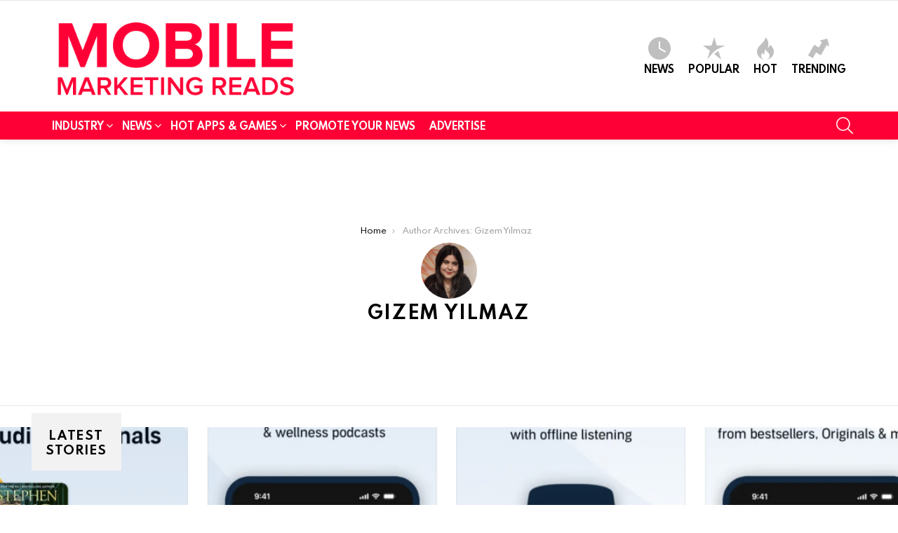

--- FILE ---
content_type: text/css;charset=UTF-8
request_url: https://mobilemarketingreads.com/?bimber-dynamic-style=1
body_size: 1687
content:
:root {
	--g1-layout-bg-color: #e6e6e6;
}
body.g1-layout-boxed .g1-body-inner {
	background-color: #e6e6e6;
	background-color: var(--g1-layout-bg-color);
}

:root.g1-skinmode {
	--g1-layout-bg-color: #333333;
}


.g1-layout-boxed .g1-row-layout-page {
max-width: 1212px;
}

/* Global Color Scheme */
a,
.entry-title > a:hover,
.entry-meta a:hover,
.menu-item > a:hover,
.current-menu-item > a,
.mtm-drop-expanded > a,
.g1-nav-single-prev > a > span:before,
.g1-nav-single-next > a > span:after,
.g1-nav-single-prev > a:hover > strong,
.g1-nav-single-prev > a:hover > span,
.g1-nav-single-next > a:hover > strong,
.g1-nav-single-next > a:hover > span,
.mashsb-count,
.archive-title:before,
.snax .snax-item-title > a:hover,
.woocommerce .star-rating span::before,
.woocommerce-page .star-rating span::before {
color: #dd3333;
}

input[type="submit"],
input[type="reset"],
input[type="button"],
button,
.g1-button-solid,
.g1-button-solid:hover,
.g1-arrow-solid,
.author-link,
.author-info .author-link,
.g1-box-icon,
.wyr-reaction:hover .wyr-reaction-button,
.wyr-reaction-voted .wyr-reaction-button,
.wyr-reaction .wyr-reaction-bar {
border-color: #ff0036;
background-color: #ff0036;
color: #ffffff;
}

.entry-counter:before {
border-color: #ff0036;
background-color: #ff0036;
color: #ffffff;
}



.g1-quick-nav-tabs .menu-item-type-g1-trending > a,
.entry-flag-trending {
border-color: #bf0029;
background-color: #bf0029;
color: #ffffff;
}

.g1-quick-nav-tabs .menu-item-type-g1-hot > a,
.entry-flag-hot {
border-color: #ff0036;
background-color: #ff0036;
color: #ffffff;
}

.g1-quick-nav-tabs .menu-item-type-g1-popular > a,
.entry-flag-popular {
border-color: #ff577b;
background-color: #ff577b;
color: #ffffff;
}

.entry-flag-members_only {
border-color: #ff0036;
background-color: #ff0036;
color: #ffffff;
}

.entry-flag-coupon {
border-color: #ff0036;
background-color: #ff0036;
color: #ffffff;
}

.g1-featured-without-title .entry-tpl-gridxs .entry-header {
	background-color: transparent;
	background-image: linear-gradient(to bottom right, rgba(255,0, 54, 0.8 ), rgba(255,102, 54, 0.8 ));
}






	.entry-counter:before {
		background-image: -webkit-linear-gradient(to top left, #ff0036, #ff6636);
		background-image:    -moz-linear-gradient(to top left, #ff0036, #ff6636);
		background-image:      -o-linear-gradient(to top left, #ff0036, #ff6636);
		background-image:         linear-gradient(to top left, #ff0036, #ff6636);
	}





.member-header .mycred-my-rank:after {
	content:"Rank";
}
/*customizer_preview_margins*/




@media only screen and ( min-width: 801px ) {
	.g1-hb-row-normal .g1-id {
		margin-top: 18px;
		margin-bottom: 8px;
	}

	.g1-hb-row-normal .g1-quick-nav {
		margin-top: 2px;
		margin-bottom: 2px;
	}
}


.g1-hb-row-mobile .g1-id {
	margin-top: 10px;
	margin-bottom: 10px;
}

.g1-hb-row-normal .g1-primary-nav {
	margin-top: 0px;
	margin-bottom: 0px;
}

/*customizer_preview_margins_end*/


	/*customizer_preview_ax_row*/

	:root {
		--g1-hba-itxt-color:#666666;
		--g1-hba-atxt-color:#ff0036;
		--g1-hba-bg-color:#ffffff;
		--g1-hba-gradient-color:#ff0000;
		--g1-hba-border-color:#e6e6e6;
	}

	.g1-hb-row-a .menu-item > a,
	.g1-hb-row-a .g1-hamburger,
	.g1-hb-row-a .g1-drop-toggle,
	.g1-hb-row-a .g1-socials-item-link {
		color:#666666;
		color:var(--g1-hba-itxt-color);
	}

	.g1-hb-row-a .g1-row-background {
					border-bottom: 1px solid #e6e6e6;
			border-color: #e6e6e6;
			border-color:var(--g1-hba-border-color);
		

		background-color: #ffffff;
		background-color: var(--g1-hba-bg-color);

			}

	.g1-hb-row-a .menu-item:hover > a,
	.g1-hb-row-a .current-menu-item > a,
	.g1-hb-row-a .current-menu-ancestor > a,
	.g1-hb-row-a .menu-item-object-post_tag > a:before,
	.g1-hb-row-a .g1-socials-item-link:hover {
		color:#ff0036;
		color:var(--g1-hba-atxt-color);
	}

	.g1-hb-row-a .g1-drop-toggle-badge,
	.g1-hb-row-a .snax-button-create,
	.g1-hb-row-a .snax-button-create:hover {
		border-color: #000000;
		background-color: #000000;
		color: #ffffff;
	}
	/*customizer_preview_a_row_end*/

	.g1-skinmode {
		--g1-hba-itxt-color:#ffffff;
		--g1-hba-atxt-color:#ff0036;
		--g1-hba-bg-color:#000000;
		--g1-hba-gradient-color:#ff0000;
		--g1-hba-border-color:#1a1a1a;
	}
	/*customizer_preview_bx_row*/

	:root {
		--g1-hbb-itxt-color:#000000;
		--g1-hbb-atxt-color:#ff0036;
		--g1-hbb-bg-color:#ffffff;
		--g1-hbb-gradient-color:#ff0000;
		--g1-hbb-border-color:#ff0000;
	}

	.g1-hb-row-b .menu-item > a,
	.g1-hb-row-b .g1-hamburger,
	.g1-hb-row-b .g1-drop-toggle,
	.g1-hb-row-b .g1-socials-item-link {
		color:#000000;
		color:var(--g1-hbb-itxt-color);
	}

	.g1-hb-row-b .g1-row-background {
		

		background-color: #ffffff;
		background-color: var(--g1-hbb-bg-color);

			}

	.g1-hb-row-b .menu-item:hover > a,
	.g1-hb-row-b .current-menu-item > a,
	.g1-hb-row-b .current-menu-ancestor > a,
	.g1-hb-row-b .menu-item-object-post_tag > a:before,
	.g1-hb-row-b .g1-socials-item-link:hover {
		color:#ff0036;
		color:var(--g1-hbb-atxt-color);
	}

	.g1-hb-row-b .g1-drop-toggle-badge,
	.g1-hb-row-b .snax-button-create,
	.g1-hb-row-b .snax-button-create:hover {
		border-color: #000000;
		background-color: #000000;
		color: #ffffff;
	}
	/*customizer_preview_b_row_end*/

	.g1-skinmode {
		--g1-hbb-itxt-color:#ffffff;
		--g1-hbb-atxt-color:#ff0036;
		--g1-hbb-bg-color:#000000;
		--g1-hbb-gradient-color:#ff0000;
		--g1-hbb-border-color:#1a1a1a;
	}
	/*customizer_preview_cx_row*/

	:root {
		--g1-hbc-itxt-color:#ffffff;
		--g1-hbc-atxt-color:#0a0000;
		--g1-hbc-bg-color:#ff0036;
		--g1-hbc-gradient-color:#ff0000;
		--g1-hbc-border-color:#ff0000;
	}

	.g1-hb-row-c .menu-item > a,
	.g1-hb-row-c .g1-hamburger,
	.g1-hb-row-c .g1-drop-toggle,
	.g1-hb-row-c .g1-socials-item-link {
		color:#ffffff;
		color:var(--g1-hbc-itxt-color);
	}

	.g1-hb-row-c .g1-row-background {
		

		background-color: #ff0036;
		background-color: var(--g1-hbc-bg-color);

			}

	.g1-hb-row-c .menu-item:hover > a,
	.g1-hb-row-c .current-menu-item > a,
	.g1-hb-row-c .current-menu-ancestor > a,
	.g1-hb-row-c .menu-item-object-post_tag > a:before,
	.g1-hb-row-c .g1-socials-item-link:hover {
		color:#0a0000;
		color:var(--g1-hbc-atxt-color);
	}

	.g1-hb-row-c .g1-drop-toggle-badge,
	.g1-hb-row-c .snax-button-create,
	.g1-hb-row-c .snax-button-create:hover {
		border-color: #000000;
		background-color: #000000;
		color: #ffffff;
	}
	/*customizer_preview_c_row_end*/

	.g1-skinmode {
		--g1-hbc-itxt-color:#ffffff;
		--g1-hbc-atxt-color:#000000;
		--g1-hbc-bg-color:#ff0036;
		--g1-hbc-gradient-color:#ff0000;
		--g1-hbc-border-color:#1a1a1a;
	}

:root {
	--g1-canvas-itxt-color:#ffffff;
	--g1-canvas-atxt-color:#ffb3b3;
	--g1-canvas-bg-color:#0a0a0a;
}

/*customizer_preview_canvas*/
.g1-canvas-content,
.g1-canvas-toggle,
.g1-canvas-content .menu-item > a,
.g1-canvas-content .g1-hamburger,
.g1-canvas-content .g1-drop-toggle,
.g1-canvas-content .g1-socials-item-link{
	color:#ffffff;
	color:var(--g1-canvas-itxt-color);
}

.g1-canvas-content .menu-item:hover > a,
.g1-canvas-content .current-menu-item > a,
.g1-canvas-content .current-menu-ancestor > a,
.g1-canvas-content .menu-item-object-post_tag > a:before,
.g1-canvas-content .g1-socials-item-link:hover {
	color:#ffb3b3;
	color:var(--g1-canvas-atxt-color);
}

.g1-canvas-global {
	background-color:#0a0a0a;
	background-color:var(--g1-canvas-bg-color);

	}

.g1-canvas-background,
.g1-canvas-background.lazyloaded {
				opacity: 1;
}
.g1-canvas-background.lazyload,
.g1-canvas-background.lazyloading {
	opacity: 0;
}


.g1-canvas-content .snax-button-create {
	border-color: #ff0036;
	background-color: #ff0036;
	color: #ffffff;
}
/*customizer_preview_canvas_end*/

.g1-skinmode {
	--g1-canvas-itxt-color:#ffffff;
	--g1-canvas-atxt-color:#ff0036;
	--g1-canvas-bg-color:#000000;
}


:root {
	--g1-submenu-bg-color: #ffffff;
	--g1-submenu-rtxt-color: #666666;
	--g1-submenu-atxt-color: #ff0036;
}

/*customizer_preview_submenu*/
.g1-hb-row .sub-menu {
border-color: #ffffff;
border-color: var(--g1-submenu-bg-color);
background-color: #ffffff;
background-color: var(--g1-submenu-bg-color);
}

.g1-hb-row .sub-menu .menu-item > a {
color: #666666;
color: var(--g1-submenu-rtxt-color);
}

.g1-hb-row .g1-link-toggle {
color:#ffffff;
color:var(--g1-submenu-bg-color);
}

.g1-hb-row .sub-menu .menu-item:hover > a,
.g1-hb-row .sub-menu .current-menu-item > a,
.g1-hb-row .sub-menu .current-menu-ancestor > a {
color: #ff0036;
color: var(--g1-submenu-atxt-color);
}
/*customizer_preview_submenu_row_end*/

.g1-skinmode {
	--g1-submenu-bg-color: #000000;
	--g1-submenu-rtxt-color: #999999;
	--g1-submenu-atxt-color: #ff0036;
}



.g1-header-simplified > .g1-row-background {
	background-color:#ffffff;
	background-color:var(--g1-hbb-bg-color );
}

:root {
--g1-footer-itxt-color:#ffffff;
--g1-footer-rtxt-color:#999999;
--g1-footer-mtxt-color:#666666;
--g1-footer-atxt-color:#dd3333;
--g1-footer-bg-color:#262626;
}


/* Prefooter Theme Area */
.g1-prefooter > .g1-row-background,
.g1-prefooter .g1-current-background {
	background-color:#262626;
	background-color:var(--g1-footer-bg-color);
}

.g1-prefooter h1,
.g1-prefooter h2,
.g1-prefooter h3,
.g1-prefooter h4,
.g1-prefooter h5,
.g1-prefooter h6,
.g1-prefooter .g1-mega,
.g1-prefooter .g1-alpha,
.g1-prefooter .g1-beta,
.g1-prefooter .g1-gamma,
.g1-prefooter .g1-delta,
.g1-prefooter .g1-epsilon,
.g1-prefooter .g1-zeta,
.g1-prefooter blockquote,
.g1-prefooter .widget_recent_entries a,
.g1-prefooter .widget_archive a,
.g1-prefooter .widget_categories a,
.g1-prefooter .widget_meta a,
.g1-prefooter .widget_pages a,
.g1-prefooter .widget_recent_comments a,
.g1-prefooter .widget_nav_menu .menu a {
color:#ffffff;
color:var(--g1-footer-itxt-color);
}

.g1-prefooter {
color:#999999;
color:var(--g1-footer-rtxt-color);
}

.g1-prefooter .entry-meta {
color:#666666;
color:var(--g1-footer-mtxt-color);
}

.g1-prefooter input,
.g1-prefooter select,
.g1-prefooter textarea {
border-color: #595959;
}

.g1-prefooter input[type="submit"],
.g1-prefooter input[type="reset"],
.g1-prefooter input[type="button"],
.g1-prefooter button,
.g1-prefooter .g1-button-solid,
.g1-prefooter .g1-button-solid:hover,
.g1-prefooter .g1-box-icon {
border-color: #ffffff;
background-color: #ffffff;
color: #ffffff;
}

.g1-prefooter .g1-button-simple {
	border-color: #ffffff;
	color: #ffffff;
}


/* Footer Theme Area */
.g1-footer > .g1-row-background,
.g1-footer .g1-current-background {
background-color:#262626;
background-color:var(--g1-footer-bg-color);
}





.g1-footer {
color:#999999;
color:var(--g1-footer-rtxt-color);
}

.g1-footer-text {
color: #666666;
color:var(--g1-footer-mtxt-color);
}

.g1-footer a:hover,
.g1-footer-nav a:hover {
color:#dd3333;
color:var(--g1-footer-atxt-color);
}

.g1-footer .current-menu-item > a {
color:#ffffff;
color:var(--g1-footer-itxt-color);
}




.g1-row.g1-socials-section{
background-color: #363636;
}


.g1-newsletter-as-row>.g1-row-background{
background-color: #ff0036;
}


/*customizer_preview_footer*/
/*customizer_preview_footer_end*/


.g1-skinmode {
--g1-footer-itxt-color:#ffffff;
--g1-footer-rtxt-color:#999999;
--g1-footer-mtxt-color:#666666;
--g1-footer-atxt-color:#ffffff;
--g1-footer-bg-color:#000000;
}
.g1-dark { color: rgba(255, 255, 255, 0.8); }

.g1-dark h1,
.g1-dark h2,
.g1-dark h3,
.g1-dark h4,
.g1-dark h5,
.g1-dark h6,
.g1-dark .g1-mega,
.g1-dark .g1-alpha,
.g1-dark .g1-beta,
.g1-dark .g1-gamma,
.g1-dark .g1-delta,
.g1-dark .g1-epsilon,
.g1-dark .g1-zeta {
	color: #fff;
}

	.g1-dark .g1-giga-2nd,
	.g1-dark .g1-mega-2nd,
	.g1-dark .g1-alpha-2nd,
	.g1-dark .g1-beta-2nd,
	.g1-dark .g1-gamma-2nd,
	.g1-dark .g1-delta-2nd,
	.g1-dark .g1-epsilon-2nd,
	.g1-dark .g1-zeta-2nd {
		border-color: rgba(255, 255, 255, 0.1);
	}


.g1-dark .g1-meta { color: rgba(255, 255, 255, 0.6); }
.g1-dark .g1-meta a { color: rgba(255, 255, 255, 0.8); }
.g1-dark .g1-meta a:hover { color: rgba(255, 255, 255, 1); }

.g1-dark .archive-title:before {
	color: inherit;
}


.g1-dark [type=input],
.g1-dark [type=email],
.g1-dark select {
	border-color: rgba(255,255,255, 0.15);
}

.g1-dark [type=submit] {
	border-color: #fff;
	background-color: #fff;
	color: #1a1a1a;
}

.g1-dark .g1-button-solid {
	border-color: #fff;
	background-color: #fff;
	color: #1a1a1a;
}

.g1-dark .g1-button-simple,
.g1-dark .g1-filter-pill {
	border-color: #fff;
	color: #fff;
}

.g1-dark .g1-newsletter-avatar {
	background-color: #fff;
	color: #1a1a1a;
}



